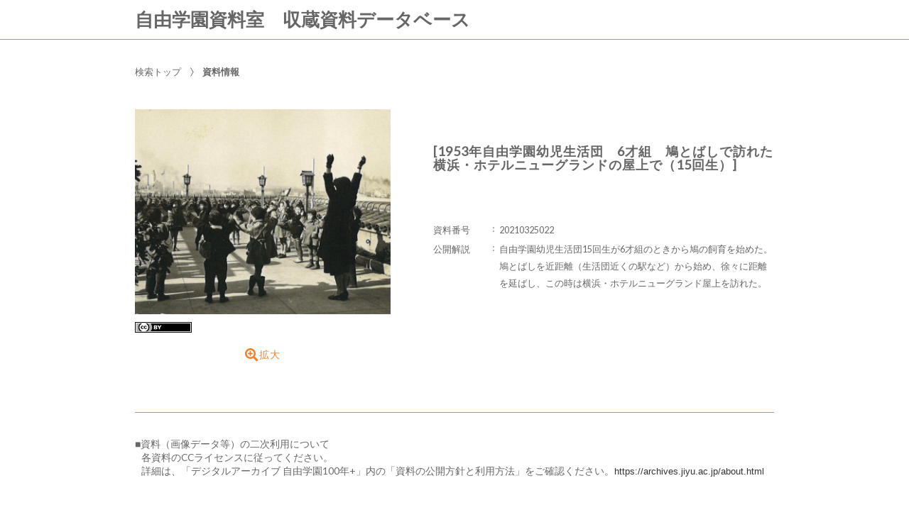

--- FILE ---
content_type: text/html;charset=utf-8
request_url: https://jmapps.ne.jp/jiyugakuen_archives/det.html?data_id=25968
body_size: 36194
content:

<!DOCTYPE html>
<html lang="ja">
<head>
<meta charset="UTF-8" />
<meta name="keywords" content="収蔵資料データベース,自由学園資料室" />

<meta name="description" content="自由学園資料室収蔵資料のうち、主要資料（『自由学園一〇〇年史』（2021年刊行）で用いた主要資料など）を中心に公開しています。">

<meta name="referrer" content="origin"><meta name="viewport" content="width=device-width, initial-scale=1.0, minimum-scale=0.5, maximum-scale=4.0, user-scalable=yes">

<title>［ID:25968］ [1953年自由学園幼児生活団　6才組　鳩とばしで訪れた横浜・ホテルニューグランドの屋上で（15回生）] ： 資料情報 | 収蔵資料データベース | 自由学園資料室</title>

<link rel="stylesheet" type="text/css" media="all" href="ver_2/website00/css/common/func/import.css?v=1213a" />
<link rel="stylesheet" type="text/css" media="all" href="ver_2/website00/css/common/det.css?v=1213a" />

<link rel="stylesheet" type="text/css" media="all" href="ver_2/website00/css/design/SIM003ORA.css" />

<link rel=stylesheet type="text/css" href="./font-awesome-4.6.3/css/font-awesome.css" media="screen, print">
<link rel="stylesheet" href="https://use.fontawesome.com/releases/v5.4.1/css/all.css" integrity="sha384-5sAR7xN1Nv6T6+dT2mhtzEpVJvfS3NScPQTrOxhwjIuvcA67KV2R5Jz6kr4abQsz" crossorigin="anonymous">
<link href="https://fonts.googleapis.com/css?family=Lato:300,400" rel="stylesheet">

<!--[if lt IE 9]>
<link rel="stylesheet" type="text/css" media="all" href="ver_2/website00/css/common/func/old_ie.css" />
<script type="text/javascript" src="ver_2/website00/js/html5.js"></script>
<![endif]-->

<script type="text/javascript" src="ver_2/website00/js/jquery/jquery.js"></script>
<script type="text/javascript" src="ver_2/website00/js/common.js?v=106f"></script>

<script type="text/javascript" src="ver_2/website00/js/jquery/jquery.leanModal.min.js"></script>

<script type="text/javascript" src="ver_2/website00/js/jquery/ofi.min.js"></script>



<style type="text/css">
<!--

-->
</style>

<style type="text/css">
<!--
body.FOR001 #areaContents,
html:not(.FOR001) {
}
body.FOR001 #areaContents,
html:not(.FOR001) {
	background-repeat: no-repeat;
	background-position:center center;
	background-repeat:repeat;
	
}

/*サイト幅*/
body.SIM003 header,
body.SIM003 .wrapper-contents,
body.SIM003 footer,
body.FOR001 #header,
body.FOR001 #footer,
body.FOR001 .wrapper-contents,
body:not(.FOR001):not(.SIM003):not(.ELE001) #wrapperAll {
	width:95%;
}

/* 画像クロップ */

ul.type-pict li dl img {

}
ul.type-mix li img {
}

canvas#model_canvas,
iframe#videoYoutubeIframe,
#blockPhoto img#pict,
#blockPhoto img#bookpict{
/* 初期値 幅:360px×高:300px はdet.css で定義 */
			height:300px;
	
	width:360px;
}


#blockPhoto {
	width:360px;

}

canvas#model_canvas,
#blockPhoto img#pict,
#blockPhoto img#bookpict{
	object-fit:contain;
  	font-family: 'object-fit: contain;'
}



-->
</style>
<link rel="stylesheet" type="text/css" media="screen and (max-width: 770px)" href="ver_2/website00/css/design/theme/sp/sim003_sp.css?v=1213a">
<script type="text/javascript" src="ver_2/website00/js/sp.js"></script>

<link rel="stylesheet" type="text/css" media="screen and (max-width: 770px)" href="ver_2/website00/css/common/func/det_pict_sp.css?v=202210
31a">




<meta property="og:locale" content="ja_JP">


<meta property="og:site_name" content="自由学園資料室 - 収蔵資料データベース">
<meta property="og:title" content="［ID:25968］ [1953年自由学園幼児生活団　6才組　鳩とばしで訪れた横浜・ホテルニューグランドの屋上で（15回生）] ： 資料情報 | 収蔵資料データベース | 自由学園資料室">
<meta property="og:url" content="https://jmapps.ne.jp/jiyugakuen_archives/det.html?data_id=25968">

<meta property="og:type" content="article">

<meta property="og:description" content="自由学園資料室収蔵資料のうち、主要資料（『自由学園一〇〇年史』（2021年刊行）で用いた主要資料など）を中心に公開しています。">

		<meta property="og:image" content="https://ibmuseum.mapps.ne.jp/files/jiyugakuen_archives/media_files/large/25766.jpg?dt=20260127">
	<meta name="twitter:card" content="summary_large_image">


</head>

<body id="det" class="SIM003 SIM003ORA ja responsive">




<div id="wrapperAll">
    
	  

	<header id="header">
		<hgroup id="headerTop">
			<h1 id="siteId"><a href="./index.html" target="_self" rel="noopener noreferrer"><p>自由学園資料室　収蔵資料データベース</p></a></h1>
			<h2 id="siteOutline" class="clearTxt">自由学園資料室</h2>
		</hgroup>
        
		


    
    
	



<script type="text/javascript">
<!--
	$(function(){
	    $('a[rel*=popup_optional_contents1]').leanModal({closeButton: ".modal_close" });
	});
-->
</script>

<div id="popup_optional_contents1" class="popup_optional_contents">
	<div id="wrap">
        <div id="popup-header">
            <h2></h2>
            <a class="modal_close" id="modal_close" href="#" onclick="javascript:clear_selected_bunrui()"></a>
        </div><!--/#popup-header -->
        <div id="popup-body">
			本データベースでは、自由学園資料室収蔵資料のうち、主要資料（『自由学園一〇〇年史』（2021年刊行）で用いた資料など）を中心に順次デジタル公開を行います。<br>
  ■本サイトでの公開資料（2021年12月時点）<br>
   【設立申請認可等主要公文書類】【羽仁吉一予定表（一部）】【自由学園要覧・募集要項類】<br>
   【主要行事（美術展・音楽会・体操会・各種報告会等）式次第・パンフレット類】<br>
   【明日館公開講座パンフレット】【主要写真（主に1950年代まで】ほか<br>
<br>
<span style="color:rgb(51, 51, 51); font-family:sans-serif,arial,verdana,trebuchet ms; font-size:13px">本サイトは、</span><a href="https://archives.jiyu.ac.jp" style="color: rgb(7, 130, 193); font-family: sans-serif,Arial,Verdana,">「デジタルアーカイブ 自由学園100年＋」</a><span style="color:rgb(51, 51, 51); font-family:sans-serif,arial,verdana,trebuchet ms; font-size:13px">のコンテンツと連動しています。</span><br>
  ■公開資料の二次利用については、上記サイト内の「資料の公開方針と利用方法」をご確認ください。 https://archives.jiyu.ac.jp/about.html<br>
         </div>
    </div>
</div><!--/#modal_message -->


<script type="text/javascript">
<!--
	$(function(){
	    $('a[rel*=popup_optional_contents2]').leanModal({closeButton: ".modal_close" });
	});
-->
</script>

<div id="popup_optional_contents2" class="popup_optional_contents">
	<div id="wrap">
        <div id="popup-header">
            <h2></h2>
            <a class="modal_close" id="modal_close" href="#" onclick="javascript:clear_selected_bunrui()"></a>
        </div><!--/#popup-header -->
        <div id="popup-body">
			■資料（画像データ等）の二次利用について<br>
​   各資料のCCライセンスに従ってください。<br>
   詳細は、「デジタルアーカイブ 自由学園100年+」内の「資料の公開方針と利用方法」をご確認ください。<span style="color:rgb(51, 51, 51); font-family:sans-serif,arial,verdana,trebuchet ms; font-size:13px">https://archives.jiyu.ac.jp/about.html</span>        </div>
    </div>
</div><!--/#modal_message -->

		<div class="wrapper">
		</div><!-- /.wrapper-->
	</header>


<script type="text/javascript">
	var color = $('#headerTop p').css('color');
	$('#header_opt_contents_1').css('color', color);
	$('#header_opt_contents_2').css('color', color);
	$('#header_opt_anchor_1').css('color', color);
	$('#header_opt_anchor_2').css('color', color);
	$('#blockFontSize').css('color', color); //#990
	$('#fsdcl_small').css('color', color); //#990
	$('#fsdcl_standard').css('color', color); //#990
	$('#fsdcl_large').css('color', color); //#990	
</script>
    
	<div id="areaContents">
	<article class="wrapper-contents">
    	<section id="blockUpper">
        	


<nav id="panList">
	<ul>
    	<li><a href="https://archives.jiyu.ac.jp" id="panListHome"><i class="fa fa-home"></i>検索トップ</a></li>
			        				
        <strong>資料情報</strong><h1>[1953年自由学園幼児生活団　6才組　鳩とばしで訪れた横浜・ホテルニューグランドの屋上で（15回生）]</h1></li>
		
		                
        </ul>
</nav><!--/panList -->
             
            <nav id="navPager">
			<ul>
</ul>            </nav><!--/navPager -->
            
<script type="text/javascript">

	var pict_array = [];
	pict_array.push({'data_id' : '25766', 'museum_id' : '1493', 'file_nm' : '25766.jpg','width':'', 'height':'',  'file_url' : './pict.html?pict_size=l&data_id=25766', 'caption' : '', 'pict_data_type' : 'image', 'video_youtube_id' : '', 'three_d_object_file_nm' : '', 'credit_title' : '', 'cc_license' : 'ccby', 'rights_statements' : '', 'has_xlarge' : '0', 'copyright_support' : '0', 'pdf' : '0'});
	function sw_pict_l() {　//画像拡大
		
				
		var type = pict_array[cur_pict_idx]['pict_data_type'];
		if (type == "model") {
			sw_model_viewer();
			return;
		}

		var info = pict_array[cur_pict_idx];
		var url = "pict_viewer.html?data_id="+info["data_id"]+"&shiryo_data_id=25968&data_idx=0&referer_id=0&lang=ja";

				$("#imagearea img").removeClass('zoom-no');
		var popup_w = $(window).width()*0.8;
		var popup_h = $(window).height()*0.8;
		if(popup_w > 1100) {
			popup_w = 1100;
		}
		if(popup_h > 900) {
			popup_h = 900;
		}
		window.open(url,"_blank", "width="+popup_w+"px,height="+popup_h+"px, resizable=yes");		
			}

	function sw_model_viewer() {
		var info = pict_array[cur_pict_idx];
		var popup_w = $(window).width()*0.8;
		var popup_h = $(window).height()*0.8;
		if(popup_w > 1100) {
			popup_w = 1100;
		}
		if(popup_h > 900) {
			popup_h = 900;
		}
		window.open("model_viewer.html?lang=ja&museum_id="+pict_array[cur_pict_idx]['museum_id']+"&data_id="+pict_array[cur_pict_idx]['data_id']+"&filename="+pict_array[cur_pict_idx]['three_d_object_file_nm']+"","_blank", "width="+popup_w+"px,height="+popup_h+"px,resizable=yes");
	}

//画像の切り替え
	var cur_pict_idx = 0;
	
    $(function() {
        $('#ppos').keypress(function(e) {
            if (e.which == 13) {
                pict_change(0);
            }
        });

        $('#ppos').blur(function() {
            pict_change(0);
        });
    });

	//画像めくりボタンで切替形式
	function pict_change(direction) {
        if (direction == 0) {
		    cur_pict_idx = parseInt($('#ppos').val().replace(/[Ａ-Ｚａ-ｚ０-９]/g, function(s) {
                return String.fromCharCode(s.charCodeAt(0) - 65248);
            }));

            if (!cur_pict_idx) {
                return;
            }

            cur_pict_idx--;

        } else {
		    cur_pict_idx += direction;
        }

		cur_pict_idx = Math.max(cur_pict_idx, 0);
		cur_pict_idx = Math.min(cur_pict_idx, pict_array.length-1);
		
		
		$("#navPager.photo li").removeClass("no-link");
		if (cur_pict_idx < 1) {
			$("#navPager.photo #navPrev").addClass("no-link");
		}
		if (cur_pict_idx >= pict_array.length-1) {
			$("#navPager.photo #navNext").addClass("no-link");
		}
		document.getElementById("pict").src = pict_array[cur_pict_idx]['file_url'];
       	
		var type = pict_array[cur_pict_idx]['pict_data_type'];
		if (type=='image') {
			document.getElementById("pict").src = pict_array[cur_pict_idx]['file_url'];
			if (document.getElementById("navZoom"))document.getElementById("navZoom").style.display="inline-block";
			if (document.getElementById("navBookPager")) document.getElementById("navBookPager").style.display="none";
		}
		if (type=='video/youtube') {
			document.getElementById("videoYoutubeIframe").src = 'https://www.youtube.com/embed/'+pict_array[cur_pict_idx]['video_youtube_id'];
			if (document.getElementById("navZoom"))document.getElementById("navZoom").style.display="none";
			if (document.getElementById("navBookPager")) document.getElementById("navBookPager").style.display="none";
		}
		if (type=='model') {
			viewer.setParameter('SceneUrl', './media_files.html?mode=model&museum_id='+pict_array[cur_pict_idx]['museum_id']+'&data_id='+pict_array[cur_pict_idx]['data_id']+'&filename='+pict_array[cur_pict_idx]['three_d_object_file_nm']);	//終端のパラメータは必ず「ファイル名」であること（詳細は js/3d/jsc3d.js L4766参照）
			viewer.init();
			viewer.update();
			clearInterval(timer);
			timer = setInterval(function(){viewer.rotate(0, 4, 0); viewer.update();}, 60);
			if (document.getElementById("navZoom"))document.getElementById("navZoom").style.display="inline-block";
			if (document.getElementById("navBookPager")) document.getElementById("navBookPager").style.display="none";
		}
		if (type=='bookpager') {
			document.getElementById("bookpict").src = pict_array[cur_pict_idx]['file_url'];
			if (document.getElementById("navZoom"))document.getElementById("navZoom").style.display="none";
			if (document.getElementById("navBookPager")) document.getElementById("navBookPager").style.display="inline-block";
		}

		switchContainer(cur_pict_idx);
		detPict();
	}
	
	
	//サムネイル画像で切替形式
	function pictListImgClick(td, idx) {
        cur_pict_idx = idx;
        cur_pict_idx = Math.max(cur_pict_idx, 0);
        cur_pict_idx = Math.min(cur_pict_idx, pict_array.length-1);

        
        var type = pict_array[cur_pict_idx]['pict_data_type'];
        if (type=='image') {
            document.getElementById("pict").src = pict_array[cur_pict_idx]['file_url'];
			if (document.getElementById("navZoom"))	document.getElementById("navZoom").style.display="inline-block";
			if (document.getElementById("navBookPager")) document.getElementById("navBookPager").style.display="none";
        }
        if (type=='video/youtube') {
            document.getElementById("videoYoutubeIframe").src = 'https://www.youtube.com/embed/'+pict_array[cur_pict_idx]['video_youtube_id'];
            if (document.getElementById("navZoom"))	document.getElementById("navZoom").style.display="none";
			if (document.getElementById("navBookPager")) document.getElementById("navBookPager").style.display="none";
        }
        if (type=='model') {
            viewer.setParameter('SceneUrl', './media_files.html?mode=model&museum_id='+pict_array[cur_pict_idx]['museum_id']+'&data_id='+pict_array[cur_pict_idx]['data_id']+'&filename='+pict_array[cur_pict_idx]['three_d_object_file_nm']);	//終端のパラメータは必ず「ファイル名」であること（詳細は js/3d/jsc3d.js L4766参照）
            viewer.init();
            viewer.update();
            clearInterval(timer);
            timer = setInterval(function(){viewer.rotate(0, 4, 0); viewer.update();}, 60);
            if (document.getElementById("navZoom"))	document.getElementById("navZoom").style.display="inline-block";
			if (document.getElementById("navBookPager")) document.getElementById("navBookPager").style.display="none";
        }
		if (type=='bookpager') {
			document.getElementById("bookpict").src = pict_array[cur_pict_idx]['file_url'];
			if (document.getElementById("navZoom"))	document.getElementById("navZoom").style.display="none";
			if (document.getElementById("navBookPager")) document.getElementById("navBookPager").style.display="inline-block";
		}
        
        switchContainer(cur_pict_idx);
        detPict();
	}

	function switchContainer(idx) {
		if (!idx) idx = 0;
		var type = "image";
		if (pict_array[idx]) {
			type = pict_array[idx]['pict_data_type'];
		}

		if (document.getElementById("imageContainer")) document.getElementById("imageContainer").style.display="none";
		if (document.getElementById("videoYoutubeContainer")) document.getElementById("videoYoutubeContainer").style.display="none";
		if (document.getElementById("modelContainer")) document.getElementById("modelContainer").style.display="none";
		if (document.getElementById("bookPagerContainer")) document.getElementById("bookPagerContainer").style.display="none";
		if (type == "image") {
			if (document.getElementById("imageContainer")) document.getElementById("imageContainer").style.display="";
			$("#navZoom.btn-image").css('display','inline-block');
			$("#navZoom.btn-pdf").css('display','inline-block');
			$("#navZoom.btn-model").css('display','none');
			$("#navBookPager").css('display','none');
			
		}
		if (type == "video/youtube") {
			if (document.getElementById("videoYoutubeContainer")) document.getElementById("videoYoutubeContainer").style.display="";
		}
		if (type == "model") {
			if (document.getElementById("modelContainer")) document.getElementById("modelContainer").style.display="";
			$("#navZoom.btn-image").css('display','none');
			$("#navZoom.btn-pdf").css('display','none');
			$("#navZoom.btn-model").css('display','inline-block');
			$("#navBookPager").css('display','none');
		}
		if (type == "bookpager") {
			if (document.getElementById("bookPagerContainer")) document.getElementById("bookPagerContainer").style.display="";
			$("#navZoom.btn-image").css('display','none');
			$("#navZoom.btn-pdf").css('display','none');
			$("#navZoom.btn-model").css('display','none');
			$("#navBookPager").css('display','inline-block');
		}

		check_image_or_pdf(idx);
		$('#ppos').val(idx+1);
	}	

	$(function(){
		detPict();
		objectFitImages('#listThumb li p img');
	});
	
	function detPict() {		
		objectFitImages('#blockPhoto img#pict');
		objectFitImages('#blockPhoto img#bookpict');	
	}

	// BookPager
	function sw_bookpager() {

		var url;
		var info = pict_array[cur_pict_idx];
		url = "bookpager.html?data_id="+info["data_id"]+"&shiryo_data_id=25968&data_idx=0&referer_id=0&lang=ja";

				var popup_w = $(window).width()*0.8;
		var popup_h = $(window).height()*0.8;

		if(popup_w > 1100) {
			popup_w = 1100;
		}
		if(popup_h > 900) {
			popup_w = 900;
		}
		window.open(url,"bookpager", "width="+popup_w+"px,height="+popup_h+"px,resizable=yes");
			}
</script>

       	</section><!--/blockUpper -->
                    
		<section id="blockDoc">
		        
			<div id="detailMain">

                <div id="blockPhoto">
                    <section>
                    <div id="imagearea" draggable="false" ondragstart="return false;">

						<div id="imageContainer" class="" style="display:none;">
							<img src="ver_2/website00/cmn_img/copy_guard.png" alt="" class="gurd-dmy-img" onclick="sw_pict_l()" />
							<img src="./pict.html?pict_size=l&data_id=25766&dt=20250829_3" alt="『[1953年自由学園幼児生活団　6才組　鳩とばしで訪れた横浜・ホテルニューグランドの屋上で（15回生）]』の画像" oncontextmenu="return false" id="pict" />
						</div>
						<div id="bookPagerContainer" class="" style="display:none;">
							<img src="ver_2/website00/cmn_img/copy_guard.png" alt="" class="gurd-dmy-img" />
							<img src="./pict.html?pict_size=l&data_id=25766&dt=20250829_3" alt="『[1953年自由学園幼児生活団　6才組　鳩とばしで訪れた横浜・ホテルニューグランドの屋上で（15回生）]』の画像" oncontextmenu="return false" id="bookpict" />
						</div>
						<div id="videoYoutubeContainer" style="display:none;">
													</div>
						<div id="modelContainer" style="display:none;">
													</div>
            
						

<script type="text/javascript">

    var current_pict_array_element = 0;

    var get_current_pict_array_element = function() {
        if (!current_pict_array_element) return pict_array[0];
        return current_pict_array_element;
    };


    var switching_html = function(values) {
        if (!values) return;

        current_pict_array_element = values;

				        ln = new LicenseNotation(
            values["cc_license"],
            '',
            values["rights_statements"],
            ''
        );
        ln.creativecommons();
        ln.rightsstatements();
		
    };

    var cc = {"pdm":{"name":"Public Domain Mark","notation":"Public Domain Mark","button":"cc_button\/publicdomain.svg","icon":[],"uri":"https:\/\/creativecommons.org\/publicdomain\/mark\/1.0\/"},"cc0":{"name":"CC0 Public Domain Dedication","notation":"CC0 Public Domain Dedication","button":"cc_button\/cc-zero.svg","icon":[],"uri":"https:\/\/creativecommons.org\/publicdomain\/zero\/1.0\/"},"ccby":{"name":"CC BY","notation":"CC BY","button":"cc_button\/by.svg","icon":[],"uri":"https:\/\/creativecommons.org\/licenses\/by\/4.0\/"},"ccbysa":{"name":"CC BY-SA","notation":"CC BY-SA","button":"cc_button\/by-sa.svg","icon":[],"uri":"https:\/\/creativecommons.org\/licenses\/by-sa\/4.0\/"},"ccbynd":{"name":"CC BY-ND","notation":"CC BY-ND","button":"cc_button\/by-nd.svg","icon":[],"uri":"https:\/\/creativecommons.org\/licenses\/by-nd\/4.0\/"},"ccbync":{"name":"CC BY-NC","notation":"CC BY-NC","button":"cc_button\/by-nc.svg","icon":["cc_icon\/cc.svg","cc_icon\/by.svg","cc_icon\/nc.svg"],"uri":"https:\/\/creativecommons.org\/licenses\/by-nc\/4.0\/"},"ccbyncsa":{"name":"CC BY-NC-SA","notation":"CC BY-NC-SA","button":"cc_button\/by-nc-sa.svg","icon":[],"uri":"https:\/\/creativecommons.org\/licenses\/by-nc-sa\/4.0\/"},"ccbyncnd":{"name":"CC BY-NC-ND","notation":"CC BY-NC-ND","button":"cc_button\/by-nc-nd.svg","icon":[],"uri":"https:\/\/creativecommons.org\/licenses\/by-nc-nd\/4.0\/"}};
    var rs = {"incr":{"name":"IN COPYRIGHT","notation":"In Copyright","button":"rs_button\/InC.dark-white-interior.svg","icon":[],"uri":"https:\/\/rightsstatements.org\/vocab\/InC\/1.0\/"},"incr_eu":{"name":"IN COPYRIGHT - EU ORPHAN WORK","notation":"In Copyright - EU Orphan Work","button":"rs_button\/InC-OW-EU.dark-white-interior.svg","icon":[],"uri":"https:\/\/rightsstatements.org\/vocab\/InC-OW-EU\/1.0\/"},"incr_edu":{"name":"IN COPYRIGHT - EDUCATIONAL USE PERMITTED","notation":"In Copyright - Educational Use Permitted","button":"rs_button\/InC-EDU.dark-white-interior.svg","icon":[],"uri":"https:\/\/rightsstatements.org\/vocab\/InC-EDU\/1.0\/"},"incr_nc":{"name":"IN COPYRIGHT - NON-COMMERCIAL USE PERMITTED","notation":"In Copyright - Non-Commercial Use Permitted","button":"rs_button\/InC-NC.dark-white-interior.svg","icon":[],"uri":"https:\/\/rightsstatements.org\/vocab\/InC-NC\/1.0\/"},"incr_ruu":{"name":"IN COPYRIGHT - RIGHTS-HOLDER(S) UNLOCATABLE OR UNIDENTIFIABLE","notation":"In Copyright - Rrights-Holder(s) Unlocatable or Unidentifiable","button":"rs_button\/InC-RUU.dark-white-interior.svg","icon":[],"uri":"https:\/\/rightsstatements.org\/vocab\/InC-RUU\/1.0\/"},"nocr_cont":{"name":"NO COPYRIGHT - CONTRACTUAL RESTRICTIONS","notation":"No Copyright - Contractual Restrictions","button":"rs_button\/NoC-CR.dark-white-interior.svg","icon":[],"uri":"https:\/\/rightsstatements.org\/vocab\/NoC-CR\/1.0\/"},"nocr_nc":{"name":"NO COPYRIGHT - NON-COMMERCIAL USE ONLY","notation":"No Copyright - Non-Commercial Use Only","button":"rs_button\/NoC-NC.dark-white-interior.svg","icon":[],"uri":"https:\/\/rightsstatements.org\/vocab\/NoC-NC\/1.0\/"},"nocr_other":{"name":"NO COPYRIGHT - OTHER KNOWN LEGAL RESTRICTIONS","notation":"No Copyright - Other Known Legal Restrictions","button":"rs_button\/NoC-OKLR.dark-white-interior.svg","icon":[],"uri":"https:\/\/rightsstatements.org\/vocab\/NoC-OKLR\/1.0\/"},"nocr_us":{"name":"NO COPYRIGHT - UNITED STATES","notation":"No Copyright - UNITED STATES","button":"rs_button\/NoC-US.dark-white-interior.svg","icon":[],"uri":"https:\/\/rightsstatements.org\/vocab\/NoC-US\/1.0\/"},"uneval":{"name":"COPYRIGHT NOT EVALUATED","notation":"Copyright Not Evaluated","button":"rs_button\/CNE.dark-white-interior.svg","icon":[],"uri":"https:\/\/rightsstatements.org\/vocab\/CNE\/1.0\/"},"und":{"name":"COPYRIGHT UNDETERMINED","notation":"Copyright Undetermined","button":"rs_button\/UND.dark-white-interior.svg","icon":[],"uri":"https:\/\/rightsstatements.org\/vocab\/UND\/1.0\/"},"nkc":{"name":"NO KNOWN COPYRIGHT","notation":"No Known Copyright","button":"rs_button\/NKC.dark-white-interior.svg","icon":[],"uri":"https:\/\/rightsstatements.org\/vocab\/NKC\/1.0\/"}};
	var LicenseNotation = function(cc, cc_type, rs, rs_type){
    this.cc = cc;
    this.cc_type = cc_type;
    this.rs = rs;
    this.rs_type = rs_type;
};

LicenseNotation.prototype = {

    creativecommons : function(){
        var creativecommons = $('.creativecommons');
        creativecommons.empty();
        if (!this.cc) return;
        if (!this.cc_type) this.cc_type = 'ボタン';

        var def = cc[this.cc];
        var a = $('<a rel="license noopener noreferrer" href="'+def.uri+'" target="_blank"></a>');
        if (this.cc_type == "ボタン") {
            var img = $('<img class="btn" alt="Creative Commons License" src="ver_2/website00/cmn_img/button/license/'+def.button+'" />');
            a.append(img);
            creativecommons.append(a);
        } else {
            var span = $('<span class="icon"></span>');
            for(var i = 0; i < def.icon.length; i++) {
                span.append($('<img alt="Creative Commons License" src="ver_2/website00/cmn_img/button/license/'+def.icon[i]+'" />'));
            }
            a.append(span);
            if (this.cc_type == "アイコン＋文字") {
                a.append($('<span class="text">'+def.notation+'</span>'));
            }

            creativecommons.append(a);
        }
    },

    rightsstatements : function(){
        var rightsstatements = $('.rightsstatements');
        rightsstatements.empty();
        if (!this.rs) return;
        if (!this.rs_type) this.rs_type = 'ボタン';

        var def = rs[this.rs];
        var a = $('<a class="rs" href="'+def.uri+'" target="_blank" rel="noopener noreferrer"></a>');
        if (this.rs_type == "ボタン") {
            var img = $('<img class="btn" alt="'+def.notation+'" src="ver_2/website00/cmn_img/button/license/'+def.button+'" height="18" />');
            a.append(img);
            rightsstatements.append(a);
        } else {
            var span = $('<span class="icon"></span>');
            for(var i = 0; i < def.icon.length; i++) {
                span.append($('<img alt="'+def.notation+'" src="ver_2/website00/cmn_img/button/license/'+def.icon[i]+'" height="18" />'));
            }
            a.append(span);
            a.append($('<span class="text">'+def.notation+'</span>'));
            rightsstatements.append(a);
        }
    }

};



    $(function(){
        var idx = function() {
            var idx = parseInt($('#ppos').val().replace(/[Ａ-Ｚａ-ｚ０-９]/g, function(s) {
                return String.fromCharCode(s.charCodeAt(0) - 65248);
            }));
            if (!idx) return idx;
            --idx;
            idx = Math.max(idx, 0);
            idx = Math.min(idx, pict_array.length-1);
            return idx;
        };
        $('#ppos').bind('keypress.license', function(e){
            if (e.which == 13) {
                switching_html(pict_array[idx()]);
            }
        }).bind('blur.license', function(){
            switching_html(pict_array[idx()]);
        });
        $('#a_nextpict').bind('click.license', function(){
            switching_html(pict_array[idx() + 1]);
        });
        $('#a_prevpict').bind('click.license', function(){
            switching_html(pict_array[idx() - 1]);
        });

		        var ln = new LicenseNotation(
            'ccby',
            '',
            '',
            ''
        );
        ln.creativecommons();
        ln.rightsstatements();
		    });
        $(function(){
        if (window.sw_pict_l) {
            var _sw_pict_l = window.sw_pict_l;
            window.sw_pict_l = function() {
                var pict_info = get_current_pict_array_element();
                console.log(pict_info);
                if (pict_info["pdf"] != "1") {
                    _sw_pict_l();
                } else {
                    // pdf を開く
                    //window.open('https://jmapps.ne.jp/jiyugakuen_archives/files/1493/pdf_files/' + pict_info['data_id'] + '.pdf', "_blank", "width=1024px,height=768px,resizable=yes");
					window.open('https://jmapps.ne.jp/jiyugakuen_archives/files/1493/pdf_files/' + pict_info['data_id'] + '.pdf', "_blank", "width=1024px,height=768px,resizable=yes");
                }
            };
        }
    });
    	function check_image_or_pdf(idx) {	
		var type = pict_array[idx]['pict_data_type'];
		
		if (type == "image") {

			var pict_info = get_current_pict_array_element();

			if (pict_info["pdf"] != "1") { //画像の時
				$("#navZoom.btn-pdf").css('display','none');
				$("#navZoom.btn-image").css('display','inline-block');
				$("#imagearea.img").addClass('zoom-no');
							$("#navZoom.btn-image").css('display','inline-block');
				$("#imageContainer img").removeClass('zoom-no');
						} else { //PDFの時
				$("#navZoom.btn-pdf").css('display','inline-block');
				$("#navZoom.btn-image").css('display','none');
				$("#imageContainer img").removeClass('zoom-no');
			}
		}
	}
	
</script>



	<section id="pictLicense">
    
        <p class="creativecommons">        </p><!-- /creativecommons -->        
        
        <p class="rightsstatements">        </p><!-- /rightsstatements -->
        
	</section><!-- /pictLicense -->
    

                        
                    </div><!-- /imagearea -->

				                    
                                        
						                    
                    <nav id="navPager" class="photo">
                        <ul>
                            
                                                        
														
																<li id="navZoom" class="btn-image" style="display: none;"><a href="javascript:sw_pict_l()"><i class="fa fa-search-plus"></i>拡大</a></li>
								<li id="navZoom" class="btn-model" style="display: none;"><a href="javascript:sw_model_viewer()"><i class="fas fa-cube"></i>ビューアでみる</a></li>
																
								<li id="navZoom" class="btn-pdf" style="display:none"><a href="javascript:sw_pict_l()") ?><i class="far fa-file-pdf"></i>PDFで表示</a></li>
								
															                            
                                                        
                        </ul>
                    </nav><!-- /navPager -->
					
                    </section>
                    
                    
		   				
                </div><!-- /blockPhoto -->

                <section id="blockData">
                    <h1><strong>[1953年自由学園幼児生活団　6才組　鳩とばしで訪れた横浜・ホテルニューグランドの屋上で（15回生）]</strong></h1>
                    <div class="bg-tbl"><table><tr class="even"><th>資料番号</th><td>20210325022</td></tr><tr><th>公開解説</th><td>自由学園幼児生活団15回生が6才組のときから鳩の飼育を始めた。鳩とばしを近距離（生活団近くの駅など）から始め、徐々に距離を延ばし、この時は横浜・ホテルニューグランド屋上を訪れた。</td></tr></table></div>
                </section><!-- /blockData -->
            </div><!-- /detailMain -->

			

            
            <nav id="navPager" class="block-bottom">
			<ul>
</ul>            </nav><!--/navPager -->
            
            


    

                <div class="footer_opt_contents">
					■資料（画像データ等）の二次利用について<br>
​   各資料のCCライセンスに従ってください。<br>
   詳細は、「デジタルアーカイブ 自由学園100年+」内の「資料の公開方針と利用方法」をご確認ください。<span style="color:rgb(51, 51, 51); font-family:sans-serif,arial,verdana,trebuchet ms; font-size:13px">https://archives.jiyu.ac.jp/about.html</span>                </div><!--/.footer_opt_contents-->




<script type="text/javascript">
<!--
	$(function(){
	    $('a[rel*=popup_optional_contents1]').leanModal({closeButton: ".modal_close" });
	});
-->
</script>

<div id="popup_optional_contents1" class="popup_optional_contents">
	<div id="wrap">
        <div id="popup-header">
            <h2></h2>
            <a class="modal_close" id="modal_close" href="#" onclick="javascript:clear_selected_bunrui()"></a>
        </div><!--/#popup-header -->
        <div id="popup-body">
			本データベースでは、自由学園資料室収蔵資料のうち、主要資料（『自由学園一〇〇年史』（2021年刊行）で用いた資料など）を中心に順次デジタル公開を行います。<br>
  ■本サイトでの公開資料（2021年12月時点）<br>
   【設立申請認可等主要公文書類】【羽仁吉一予定表（一部）】【自由学園要覧・募集要項類】<br>
   【主要行事（美術展・音楽会・体操会・各種報告会等）式次第・パンフレット類】<br>
   【明日館公開講座パンフレット】【主要写真（主に1950年代まで】ほか<br>
<br>
<span style="color:rgb(51, 51, 51); font-family:sans-serif,arial,verdana,trebuchet ms; font-size:13px">本サイトは、</span><a href="https://archives.jiyu.ac.jp" style="color: rgb(7, 130, 193); font-family: sans-serif,Arial,Verdana,">「デジタルアーカイブ 自由学園100年＋」</a><span style="color:rgb(51, 51, 51); font-family:sans-serif,arial,verdana,trebuchet ms; font-size:13px">のコンテンツと連動しています。</span><br>
  ■公開資料の二次利用については、上記サイト内の「資料の公開方針と利用方法」をご確認ください。 https://archives.jiyu.ac.jp/about.html<br>
         </div>
    </div>
</div><!--/#modal_message -->


<script type="text/javascript">
<!--
	$(function(){
	    $('a[rel*=popup_optional_contents2]').leanModal({closeButton: ".modal_close" });
	});
-->
</script>

<div id="popup_optional_contents2" class="popup_optional_contents">
	<div id="wrap">
        <div id="popup-header">
            <h2></h2>
            <a class="modal_close" id="modal_close" href="#" onclick="javascript:clear_selected_bunrui()"></a>
        </div><!--/#popup-header -->
        <div id="popup-body">
			■資料（画像データ等）の二次利用について<br>
​   各資料のCCライセンスに従ってください。<br>
   詳細は、「デジタルアーカイブ 自由学園100年+」内の「資料の公開方針と利用方法」をご確認ください。<span style="color:rgb(51, 51, 51); font-family:sans-serif,arial,verdana,trebuchet ms; font-size:13px">https://archives.jiyu.ac.jp/about.html</span>        </div>
    </div>
</div><!--/#modal_message -->
            
        	<p id="pageTop"><a href="#header">PageTop</a></p>
		</section><!-- /blockDoc -->
    </article><!--/wrapper-contents -->
	</div><!-- /areaContents -->

	    

	
<footer id="footer">
	<div class="wrapper">
		<a href="https://archives.jiyu.ac.jp" target='_blank'>デジタルアーカイブ 自由学園100年＋</a>

       	<small>学校法人自由学園　自由学園資料室</small>
       	<p>Powered By<strong>I.B.MUSEUM SaaS</strong></p>
    
	</div><!--/.wrapper -->
</footer>

</div><!-- /wrapperAll -->
<script type="text/javascript">
	switchContainer(0);
</script>
</body>
</html>

--- FILE ---
content_type: text/css
request_url: https://jmapps.ne.jp/jiyugakuen_archives/ver_2/website00/css/design/SIM003ORA.css
body_size: 994
content:
@charset "UTF-8";

/* ---------------------------------------------------------------------
*
*    テーマCSS読み込み・カラー指定用
*
* ------------------------------------------------------------------- */

@import "theme/simple003.css";

#footer a::before,
#pageTop a:hover::before,
#footer a:hover,
#pageTop a:hover,
#blockData td a::before,
#btnAllView a,
table.type-txt thead th span.sort-direction,
table.type-txt thead th a,
#btnAllView a:hover, 
#listSakka h3,
#changeListType li.link-on a,
.menu:hover *,
a:hover,
#listSakka ul li:hover a,
#navPager li:not(.no-link) a,
#navBookPager a,
#navZoom a,
h1.strong {
	color:#ef822b;
}

dl#blockFontSize dd,
div.footer_opt_contents,
#relatedData,
ul.type-mix li div.container,
#areaContents,
#list #blockDoc,
#listPickup,
#sakka_det #blockMid,
#footer {
	border-color:#ef822b;
}

#menuSearch ul li h3,
#menuSearch ul li a:hover,
#blockBtn ul li button {
	background-color:#ef822b;
}

--- FILE ---
content_type: text/css
request_url: https://jmapps.ne.jp/jiyugakuen_archives/ver_2/website00/css/common/func/sp.css
body_size: 7226
content:
@charset "UTF-8";

/* ---------------------------------------------------------------------
*
*    ■スマホ用 CSS
*
*	　※各テーマごとのSP対応CSSは css/theme/sp/　フォルダ下に 
*
* ------------------------------------------------------------------- */

body {
	width:100%;
	/*overflow:hidden;*/
}

#wrapperAll {
	width: auto;
	margin:0 2%;
}

@media screen and (max-width: 770px) {
	select, input, textarea {
		font-size:16px;
	}
}

/* ヘッダーロゴ */
header h1#siteId {
	width:100%;
}
header h1#siteId img.fit {
	width:100%;
	height: auto;
}
#headerTop p {
	font-size:120%;
}

ul.block-share-btn {
	width:auto;
}
ul.block-share-btn {
	width:auto;
}
#blockUpper {
	padding-bottom:0px;
}

#navPager li#navFirst {
	margin-left:0px;
}
#navPager li#nowPage {
	margin-right:4px;
}
#navPager.block-bottom {
	display: block !important;
}
#det #navPager {
	margin-top:7px;
}
#navPager ul {
	width:100%;
	white-space:nowrap;
	box-sizing:border-box;
}

#panList {
	line-height:2.0em;
}
ul.type-pict li dl dt dfn.yoko {
	width:100%;
}
ul.type-pict li dl dt dfn.yoko img {
	width:100%;
	height:auto;
}
ul.type-pict li dl dt.fit dfn.tate img {
	width:100%;
}
ul.type-pict li dl dt dfn.tate img {
	height:auto;
}

#pageTop {
	padding:20px 0 10px;
	clear:both;
}

#footer small {
	float:left;
}

dl#blockFontSize dd {
	margin-right: 8px;
}
dl#blockFontSize dd#fsdcl_large {
	margin-right: 3px;
}

/* ■■■■■■■■ トップページ ■■■■■■■■ */
/* シェアボタンブロック */
#index ul.block-share-btn {
	right:2px;
	bottom:0px;
}

/*========== 検索ボックス ==========*/
#blockSearch {
	margin-bottom:0px;
}
#blockSearch .wrapper-search {
	padding:15px 10px 0px;
}
ul.kwd-and-or {
	display:block;
	margin-top:5px;
	margin-left:76px;
}

#blockSearch .wrapper {
	position:relative;
}
#blockSearch .wrapper.keyword {
	margin-bottom: 20px;
}

/*検索項目ラベル*/
#blockSearch label.title {
	width: auto;
	/*height:0px;*/
	padding: 0px;
	margin: 0px;
	text-align: left;
	white-space:nowrap;	
	color:#999;
	line-height: 1.0rem;
	position: absolute;
	top:8px;
	left:5px;	
	z-index:100;
	overflow:visible;
}

#blockSearch div.wrapper.checkbox {
	margin: 5px 0 15px;
}

#blockSearch div.wrapper.checkbox label.title {
	margin-right: 17px;
	position: relative;
	top: 2px;
	left: 1px;
}

/* 分類検索プルダウン */
select#searchCategory {
	padding-left:35px;
}
.en select#searchCategory {
	padding-left:75px;
}
select#searchCategory.no-label {
	padding-left:0px;
}

section.wrapper-bunrui {
	width:100%;
	min-width:100px;
}

ul.kwd-and-or {
	margin-left:0px;
}	

#blockSearch div.wrapper {
	margin-top:0px;
	margin-bottom:5px;
}
#blockSearch input[type="text"],
#blockSearch select,
#selected_bunrui_name {
	height:25px;
	min-width:100px;
}
/*#blockSearch .wrapper.checkbox ul,*/
#blockSearch select,
#blockSearch input[type="text"] {
	width:100%;
	margin:3px 0;
}
#blockSearch input[type="checkbox"] {
	width:18px;
	height:18px;
	top: 4px;
}

/* 画像有のみを検索チェックボックス */
label#withImage {
	margin-top:8px;
	margin-bottom:10px;
	margin-left:0px;
}

#blockSearch #blockBtn {
	margin:20px auto 0;
	float:none;
	text-align:center;
	position:static;
}
#blockSearch #blockBtn ul {
	float:none;
}
#blockSearch #blockBtn ul li {
	float:none;
	display:inline-block;
}

.popup_optional_contents {
	width:90%;
}
.popup_optional_contents #popup-header {
	width:auto !important;
}


/* ■■■■■■■■ 一覧 ■■■■■■■■ */

/* その他の検索条件 */
.accordion_head {
	padding:10px 0 0px;
}
.accordion_head a {
	padding-top:5px;
	padding-bottom:5px;
	background-position:left 7px !important;
}

#blockOption select {
	height:30px;
}

p#msgHitCnt {
	padding-top:10px;
	padding-bottom:10px;
}
p#msgHitCnt a {
	font-size:120%;
}

#blockSort {
	margin-bottom:10px;
}
#changeCnt {
	margin-bottom:10px;
	font-size:90%;
}
#changeListType {
	margin:0px 0px 27px;
	float:none;
	clear:both;
}
#changeListType a {
	font-size:130%;
}
#changeListType li#btnLLM {
	margin-right:0px;
}

#msgHitCnt span {
	display:none;
}
ul.type-pict li img.dmy {
	height:10px;
}

/* サムネイル画像 */
ul.type-pict li dl dt {
	width:100%;
	margin-bottom:5px;
}
ul.type-mix {
	width: auto;
}

@media screen and (max-width: 440px) {
	ul.type-mix li {
		width:100% !important;
		height:auto !important;
		box-sizing:border-box;
	}
	ul.type-mix li.dmy {
		display:none;
	}
}

ul.type-mix li dl {
	width:auto;
}

table.type-txt thead th.title {
	width:30%;
}
table.type-txt thead th {
	padding:2px;
}
table.type-txt tbody td {
	padding-top:8px;
	padding-bottom:8px;
}
table.type-txt thead th:nth-child(n+5),
table.type-txt tbody td:nth-child(n+5) {
	display:none;
}

#list #blockSearch #blockBtn {
	margin-top:10px;
}


/* ■■■■■■■■ 詳細 ■■■■■■■■ */

#blockPhoto {
	width: 100%;
	margin-right:0px;
}
#blockPhoto section,
#blockPhoto #imageContainer {
	width: 100%;
}
#blockPhoto #imageContainer img {
	/*width: 100%;*/
	margin:0 auto;	
	/*height:auto;*/
}

/* 埋め込み動画をレスポンシブ対応 */
#videoYoutubeContainer {
    position: relative;
	padding-bottom: 56.25%;
    padding-top: 30px;
    height: 0;
    overflow: hidden;
}
#videoYoutubeContainer iframe {
    width: 100%;
    height: 100%;
    position: absolute;
    top: 0;
    left: 0;
}

p#pictCaption {
	padding-bottom:7px;
}

/*サムネイル画像一覧で切替形式 の場合*/
#imagearea {
	width: 100%;
	display:block;
}
#blockPhoto.type-Thumb.caption-yes #imagearea {
	min-height:0px;
	height:auto;
}
#imagearea {
	width:auto;
	min-height:0px;
}
ul#listThumb {
	width:auto;
	margin-top:15px;
}

#modal_message {
	width:90% !important;
	top:20px !important;
}

/*========== 詳細ページ 資料データブロック ==========*/
#detailMain {
	width:auto;
	padding:10px 0;
}
.share-btn-yes #detailMain {
	padding-top:35px;
}

#blockPhoto section {
	width:auto;
}
#blockPhoto {
	margin-bottom:30px;
}
#blockData {
	width:100%;
	min-height:100px;
	float:none;
	padding:0 0 15px;
}

#det #navPager {
	float:none;
}


/* ■■■■■■■■ 人物一覧 ■■■■■■■■ */
#blockUpper,
#areaContents {
	width:auto;
}
#menuSearch {
	width:auto;
}
#menuSearch ul {
	width:auto;
	white-space:nowrap;
}
#menuSearch ul li {
	float:none;
	display:inline-block;
}
#menuSearch ul li,
#menuSearch ul li h3,
#menuSearch ul li a,
#menuSearch ul li a span {
	width:49.7%;
	min-width:140px;
	box-sizing:border-box;
}

#sakka_list #pageLink {
	padding-top:20px;
}
#sakka_list #pageLink li {
	line-height:2.0em;
}
#listSakka ul li {
	min-width:30%;
	max-width:63%;
	margin-right:2%;
}

/* ■■■■■■■■ 人物詳細 ■■■■■■■■ */

#sakka_det #blockData {
	width:100%;
	padding:0px 20px;
	box-sizing:border-box;
}
#sakka_det #blockData h3,
#sakka_det .no-kaisetsu#blockData h3,
#sakka_det #blockData div.bg-tbl,
#sakka_det #blockData table,
#sakka_det #blockData section#kaisetsu {
	width:100%;
	box-sizing:border-box;
}

#sakka_det #blockData div.bg-tbl,
#sakka_det #blockData section#kaisetsu {
	height:auto !important;
	float:none;
}

#blockData #kaisetsu {
	width:100%;
	height:auto !important;
	margin-top:7px;
}